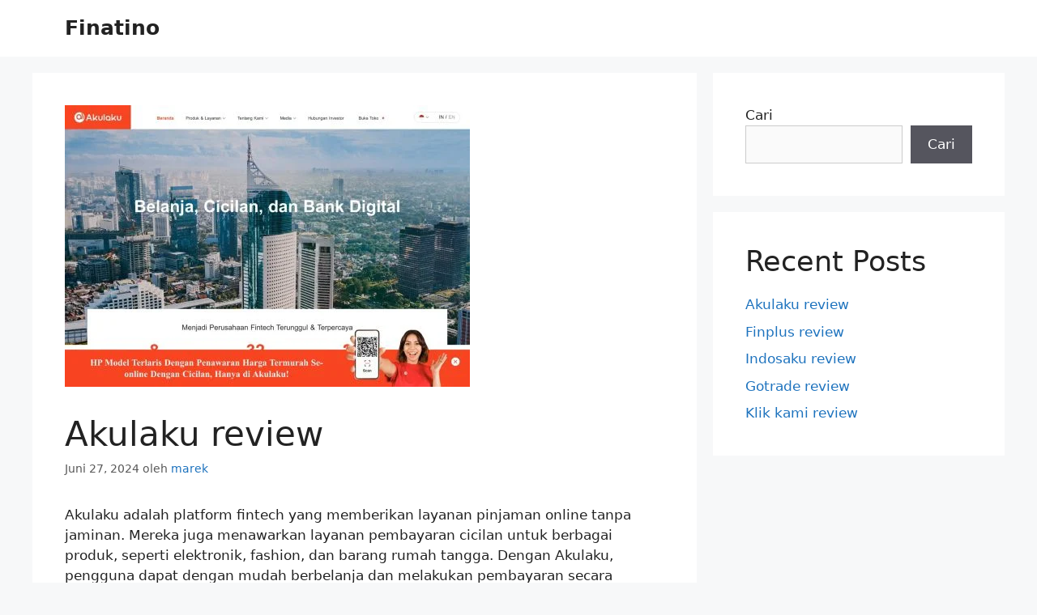

--- FILE ---
content_type: text/html; charset=UTF-8
request_url: https://finatino.com/id/akulaku-review/
body_size: 15009
content:
<!DOCTYPE html>
<html lang="id">
<head>
	<meta charset="UTF-8">
	<link rel="profile" href="https://gmpg.org/xfn/11">
	<script async src="https://pagead2.googlesyndication.com/pagead/js/adsbygoogle.js?client=ca-pub-2047336476021474"
     crossorigin="anonymous"></script>
	<meta name='robots' content='index, follow, max-image-preview:large, max-snippet:-1, max-video-preview:-1' />

	<!-- This site is optimized with the Yoast SEO plugin v22.9 - https://yoast.com/wordpress/plugins/seo/ -->
	<title>Akulaku review - pinjaman, call center, login</title>
	<link rel="canonical" href="https://finatino.com/id/akulaku-review/" />
	<meta property="og:locale" content="id_ID" />
	<meta property="og:type" content="article" />
	<meta property="og:title" content="Akulaku review - pinjaman, call center, login" />
	<meta property="og:description" content="Akulaku adalah platform fintech yang memberikan layanan pinjaman online tanpa jaminan. Mereka juga menawarkan layanan pembayaran cicilan untuk berbagai produk, seperti elektronik, fashion, dan barang rumah tangga. Dengan Akulaku, pengguna dapat dengan mudah berbelanja dan melakukan pembayaran secara fleksibel. Selain itu, Akulaku juga menyediakan berbagai promo menarik dan kemudahan dalam proses pengajuan pinjaman. Akulaku Akulaku ... Baca Selengkapnya" />
	<meta property="og:url" content="https://finatino.com/id/akulaku-review/" />
	<meta property="og:site_name" content="Finatino" />
	<meta property="article:published_time" content="2024-06-27T07:58:15+00:00" />
	<meta property="article:modified_time" content="2024-06-27T07:58:37+00:00" />
	<meta property="og:image" content="https://finatino.com/id/wp-content/uploads/sites/9/83.jpg" />
	<meta property="og:image:width" content="1" />
	<meta property="og:image:height" content="1" />
	<meta property="og:image:type" content="image/jpeg" />
	<meta name="author" content="marek" />
	<meta name="twitter:card" content="summary_large_image" />
	<meta name="twitter:label1" content="Ditulis oleh" />
	<meta name="twitter:data1" content="marek" />
	<meta name="twitter:label2" content="Estimasi waktu membaca" />
	<meta name="twitter:data2" content="4 menit" />
	<script type="application/ld+json" class="yoast-schema-graph">{"@context":"https://schema.org","@graph":[{"@type":"WebPage","@id":"https://finatino.com/id/akulaku-review/","url":"https://finatino.com/id/akulaku-review/","name":"Akulaku review - pinjaman, call center, login","isPartOf":{"@id":"https://finatino.com/id/#website"},"primaryImageOfPage":{"@id":"https://finatino.com/id/akulaku-review/#primaryimage"},"image":{"@id":"https://finatino.com/id/akulaku-review/#primaryimage"},"thumbnailUrl":"https://finatino.com/id/wp-content/uploads/sites/9/83.jpg","datePublished":"2024-06-27T07:58:15+00:00","dateModified":"2024-06-27T07:58:37+00:00","author":{"@id":"https://finatino.com/id/#/schema/person/771a9ed4d919ab0a7bf680643bef91ab"},"breadcrumb":{"@id":"https://finatino.com/id/akulaku-review/#breadcrumb"},"inLanguage":"id","potentialAction":[{"@type":"ReadAction","target":["https://finatino.com/id/akulaku-review/"]}]},{"@type":"ImageObject","inLanguage":"id","@id":"https://finatino.com/id/akulaku-review/#primaryimage","url":"https://finatino.com/id/wp-content/uploads/sites/9/83.jpg","contentUrl":"https://finatino.com/id/wp-content/uploads/sites/9/83.jpg"},{"@type":"BreadcrumbList","@id":"https://finatino.com/id/akulaku-review/#breadcrumb","itemListElement":[{"@type":"ListItem","position":1,"name":"Home","item":"https://finatino.com/id/"},{"@type":"ListItem","position":2,"name":"Akulaku review"}]},{"@type":"WebSite","@id":"https://finatino.com/id/#website","url":"https://finatino.com/id/","name":"Finatino","description":"","potentialAction":[{"@type":"SearchAction","target":{"@type":"EntryPoint","urlTemplate":"https://finatino.com/id/?s={search_term_string}"},"query-input":"required name=search_term_string"}],"inLanguage":"id"},{"@type":"Person","@id":"https://finatino.com/id/#/schema/person/771a9ed4d919ab0a7bf680643bef91ab","name":"marek","image":{"@type":"ImageObject","inLanguage":"id","@id":"https://finatino.com/id/#/schema/person/image/","url":"https://secure.gravatar.com/avatar/389482c5dfde82e962a7482fd69abacb?s=96&d=mm&r=g","contentUrl":"https://secure.gravatar.com/avatar/389482c5dfde82e962a7482fd69abacb?s=96&d=mm&r=g","caption":"marek"},"sameAs":["https://finatino.com"],"url":"https://finatino.com/id/author/marek/"}]}</script>
	<!-- / Yoast SEO plugin. -->


<link rel="alternate" type="application/rss+xml" title="Finatino &raquo; Feed" href="https://finatino.com/id/feed/" />
<link rel="alternate" type="application/rss+xml" title="Finatino &raquo; Umpan Komentar" href="https://finatino.com/id/comments/feed/" />
<link rel="alternate" type="application/rss+xml" title="Finatino &raquo; Akulaku review Umpan Komentar" href="https://finatino.com/id/akulaku-review/feed/" />
<script>
window._wpemojiSettings = {"baseUrl":"https:\/\/s.w.org\/images\/core\/emoji\/15.0.3\/72x72\/","ext":".png","svgUrl":"https:\/\/s.w.org\/images\/core\/emoji\/15.0.3\/svg\/","svgExt":".svg","source":{"concatemoji":"https:\/\/finatino.com\/id\/wp-includes\/js\/wp-emoji-release.min.js?ver=6.5.7"}};
/*! This file is auto-generated */
!function(i,n){var o,s,e;function c(e){try{var t={supportTests:e,timestamp:(new Date).valueOf()};sessionStorage.setItem(o,JSON.stringify(t))}catch(e){}}function p(e,t,n){e.clearRect(0,0,e.canvas.width,e.canvas.height),e.fillText(t,0,0);var t=new Uint32Array(e.getImageData(0,0,e.canvas.width,e.canvas.height).data),r=(e.clearRect(0,0,e.canvas.width,e.canvas.height),e.fillText(n,0,0),new Uint32Array(e.getImageData(0,0,e.canvas.width,e.canvas.height).data));return t.every(function(e,t){return e===r[t]})}function u(e,t,n){switch(t){case"flag":return n(e,"\ud83c\udff3\ufe0f\u200d\u26a7\ufe0f","\ud83c\udff3\ufe0f\u200b\u26a7\ufe0f")?!1:!n(e,"\ud83c\uddfa\ud83c\uddf3","\ud83c\uddfa\u200b\ud83c\uddf3")&&!n(e,"\ud83c\udff4\udb40\udc67\udb40\udc62\udb40\udc65\udb40\udc6e\udb40\udc67\udb40\udc7f","\ud83c\udff4\u200b\udb40\udc67\u200b\udb40\udc62\u200b\udb40\udc65\u200b\udb40\udc6e\u200b\udb40\udc67\u200b\udb40\udc7f");case"emoji":return!n(e,"\ud83d\udc26\u200d\u2b1b","\ud83d\udc26\u200b\u2b1b")}return!1}function f(e,t,n){var r="undefined"!=typeof WorkerGlobalScope&&self instanceof WorkerGlobalScope?new OffscreenCanvas(300,150):i.createElement("canvas"),a=r.getContext("2d",{willReadFrequently:!0}),o=(a.textBaseline="top",a.font="600 32px Arial",{});return e.forEach(function(e){o[e]=t(a,e,n)}),o}function t(e){var t=i.createElement("script");t.src=e,t.defer=!0,i.head.appendChild(t)}"undefined"!=typeof Promise&&(o="wpEmojiSettingsSupports",s=["flag","emoji"],n.supports={everything:!0,everythingExceptFlag:!0},e=new Promise(function(e){i.addEventListener("DOMContentLoaded",e,{once:!0})}),new Promise(function(t){var n=function(){try{var e=JSON.parse(sessionStorage.getItem(o));if("object"==typeof e&&"number"==typeof e.timestamp&&(new Date).valueOf()<e.timestamp+604800&&"object"==typeof e.supportTests)return e.supportTests}catch(e){}return null}();if(!n){if("undefined"!=typeof Worker&&"undefined"!=typeof OffscreenCanvas&&"undefined"!=typeof URL&&URL.createObjectURL&&"undefined"!=typeof Blob)try{var e="postMessage("+f.toString()+"("+[JSON.stringify(s),u.toString(),p.toString()].join(",")+"));",r=new Blob([e],{type:"text/javascript"}),a=new Worker(URL.createObjectURL(r),{name:"wpTestEmojiSupports"});return void(a.onmessage=function(e){c(n=e.data),a.terminate(),t(n)})}catch(e){}c(n=f(s,u,p))}t(n)}).then(function(e){for(var t in e)n.supports[t]=e[t],n.supports.everything=n.supports.everything&&n.supports[t],"flag"!==t&&(n.supports.everythingExceptFlag=n.supports.everythingExceptFlag&&n.supports[t]);n.supports.everythingExceptFlag=n.supports.everythingExceptFlag&&!n.supports.flag,n.DOMReady=!1,n.readyCallback=function(){n.DOMReady=!0}}).then(function(){return e}).then(function(){var e;n.supports.everything||(n.readyCallback(),(e=n.source||{}).concatemoji?t(e.concatemoji):e.wpemoji&&e.twemoji&&(t(e.twemoji),t(e.wpemoji)))}))}((window,document),window._wpemojiSettings);
</script>
<style id='wp-emoji-styles-inline-css'>

	img.wp-smiley, img.emoji {
		display: inline !important;
		border: none !important;
		box-shadow: none !important;
		height: 1em !important;
		width: 1em !important;
		margin: 0 0.07em !important;
		vertical-align: -0.1em !important;
		background: none !important;
		padding: 0 !important;
	}
</style>
<link rel='stylesheet' id='wp-block-library-css' href='https://finatino.com/id/wp-includes/css/dist/block-library/style.min.css?ver=6.5.7' media='all' />
<style id='classic-theme-styles-inline-css'>
/*! This file is auto-generated */
.wp-block-button__link{color:#fff;background-color:#32373c;border-radius:9999px;box-shadow:none;text-decoration:none;padding:calc(.667em + 2px) calc(1.333em + 2px);font-size:1.125em}.wp-block-file__button{background:#32373c;color:#fff;text-decoration:none}
</style>
<style id='global-styles-inline-css'>
body{--wp--preset--color--black: #000000;--wp--preset--color--cyan-bluish-gray: #abb8c3;--wp--preset--color--white: #ffffff;--wp--preset--color--pale-pink: #f78da7;--wp--preset--color--vivid-red: #cf2e2e;--wp--preset--color--luminous-vivid-orange: #ff6900;--wp--preset--color--luminous-vivid-amber: #fcb900;--wp--preset--color--light-green-cyan: #7bdcb5;--wp--preset--color--vivid-green-cyan: #00d084;--wp--preset--color--pale-cyan-blue: #8ed1fc;--wp--preset--color--vivid-cyan-blue: #0693e3;--wp--preset--color--vivid-purple: #9b51e0;--wp--preset--gradient--vivid-cyan-blue-to-vivid-purple: linear-gradient(135deg,rgba(6,147,227,1) 0%,rgb(155,81,224) 100%);--wp--preset--gradient--light-green-cyan-to-vivid-green-cyan: linear-gradient(135deg,rgb(122,220,180) 0%,rgb(0,208,130) 100%);--wp--preset--gradient--luminous-vivid-amber-to-luminous-vivid-orange: linear-gradient(135deg,rgba(252,185,0,1) 0%,rgba(255,105,0,1) 100%);--wp--preset--gradient--luminous-vivid-orange-to-vivid-red: linear-gradient(135deg,rgba(255,105,0,1) 0%,rgb(207,46,46) 100%);--wp--preset--gradient--very-light-gray-to-cyan-bluish-gray: linear-gradient(135deg,rgb(238,238,238) 0%,rgb(169,184,195) 100%);--wp--preset--gradient--cool-to-warm-spectrum: linear-gradient(135deg,rgb(74,234,220) 0%,rgb(151,120,209) 20%,rgb(207,42,186) 40%,rgb(238,44,130) 60%,rgb(251,105,98) 80%,rgb(254,248,76) 100%);--wp--preset--gradient--blush-light-purple: linear-gradient(135deg,rgb(255,206,236) 0%,rgb(152,150,240) 100%);--wp--preset--gradient--blush-bordeaux: linear-gradient(135deg,rgb(254,205,165) 0%,rgb(254,45,45) 50%,rgb(107,0,62) 100%);--wp--preset--gradient--luminous-dusk: linear-gradient(135deg,rgb(255,203,112) 0%,rgb(199,81,192) 50%,rgb(65,88,208) 100%);--wp--preset--gradient--pale-ocean: linear-gradient(135deg,rgb(255,245,203) 0%,rgb(182,227,212) 50%,rgb(51,167,181) 100%);--wp--preset--gradient--electric-grass: linear-gradient(135deg,rgb(202,248,128) 0%,rgb(113,206,126) 100%);--wp--preset--gradient--midnight: linear-gradient(135deg,rgb(2,3,129) 0%,rgb(40,116,252) 100%);--wp--preset--font-size--small: 13px;--wp--preset--font-size--medium: 20px;--wp--preset--font-size--large: 36px;--wp--preset--font-size--x-large: 42px;--wp--preset--spacing--20: 0.44rem;--wp--preset--spacing--30: 0.67rem;--wp--preset--spacing--40: 1rem;--wp--preset--spacing--50: 1.5rem;--wp--preset--spacing--60: 2.25rem;--wp--preset--spacing--70: 3.38rem;--wp--preset--spacing--80: 5.06rem;--wp--preset--shadow--natural: 6px 6px 9px rgba(0, 0, 0, 0.2);--wp--preset--shadow--deep: 12px 12px 50px rgba(0, 0, 0, 0.4);--wp--preset--shadow--sharp: 6px 6px 0px rgba(0, 0, 0, 0.2);--wp--preset--shadow--outlined: 6px 6px 0px -3px rgba(255, 255, 255, 1), 6px 6px rgba(0, 0, 0, 1);--wp--preset--shadow--crisp: 6px 6px 0px rgba(0, 0, 0, 1);}:where(.is-layout-flex){gap: 0.5em;}:where(.is-layout-grid){gap: 0.5em;}body .is-layout-flex{display: flex;}body .is-layout-flex{flex-wrap: wrap;align-items: center;}body .is-layout-flex > *{margin: 0;}body .is-layout-grid{display: grid;}body .is-layout-grid > *{margin: 0;}:where(.wp-block-columns.is-layout-flex){gap: 2em;}:where(.wp-block-columns.is-layout-grid){gap: 2em;}:where(.wp-block-post-template.is-layout-flex){gap: 1.25em;}:where(.wp-block-post-template.is-layout-grid){gap: 1.25em;}.has-black-color{color: var(--wp--preset--color--black) !important;}.has-cyan-bluish-gray-color{color: var(--wp--preset--color--cyan-bluish-gray) !important;}.has-white-color{color: var(--wp--preset--color--white) !important;}.has-pale-pink-color{color: var(--wp--preset--color--pale-pink) !important;}.has-vivid-red-color{color: var(--wp--preset--color--vivid-red) !important;}.has-luminous-vivid-orange-color{color: var(--wp--preset--color--luminous-vivid-orange) !important;}.has-luminous-vivid-amber-color{color: var(--wp--preset--color--luminous-vivid-amber) !important;}.has-light-green-cyan-color{color: var(--wp--preset--color--light-green-cyan) !important;}.has-vivid-green-cyan-color{color: var(--wp--preset--color--vivid-green-cyan) !important;}.has-pale-cyan-blue-color{color: var(--wp--preset--color--pale-cyan-blue) !important;}.has-vivid-cyan-blue-color{color: var(--wp--preset--color--vivid-cyan-blue) !important;}.has-vivid-purple-color{color: var(--wp--preset--color--vivid-purple) !important;}.has-black-background-color{background-color: var(--wp--preset--color--black) !important;}.has-cyan-bluish-gray-background-color{background-color: var(--wp--preset--color--cyan-bluish-gray) !important;}.has-white-background-color{background-color: var(--wp--preset--color--white) !important;}.has-pale-pink-background-color{background-color: var(--wp--preset--color--pale-pink) !important;}.has-vivid-red-background-color{background-color: var(--wp--preset--color--vivid-red) !important;}.has-luminous-vivid-orange-background-color{background-color: var(--wp--preset--color--luminous-vivid-orange) !important;}.has-luminous-vivid-amber-background-color{background-color: var(--wp--preset--color--luminous-vivid-amber) !important;}.has-light-green-cyan-background-color{background-color: var(--wp--preset--color--light-green-cyan) !important;}.has-vivid-green-cyan-background-color{background-color: var(--wp--preset--color--vivid-green-cyan) !important;}.has-pale-cyan-blue-background-color{background-color: var(--wp--preset--color--pale-cyan-blue) !important;}.has-vivid-cyan-blue-background-color{background-color: var(--wp--preset--color--vivid-cyan-blue) !important;}.has-vivid-purple-background-color{background-color: var(--wp--preset--color--vivid-purple) !important;}.has-black-border-color{border-color: var(--wp--preset--color--black) !important;}.has-cyan-bluish-gray-border-color{border-color: var(--wp--preset--color--cyan-bluish-gray) !important;}.has-white-border-color{border-color: var(--wp--preset--color--white) !important;}.has-pale-pink-border-color{border-color: var(--wp--preset--color--pale-pink) !important;}.has-vivid-red-border-color{border-color: var(--wp--preset--color--vivid-red) !important;}.has-luminous-vivid-orange-border-color{border-color: var(--wp--preset--color--luminous-vivid-orange) !important;}.has-luminous-vivid-amber-border-color{border-color: var(--wp--preset--color--luminous-vivid-amber) !important;}.has-light-green-cyan-border-color{border-color: var(--wp--preset--color--light-green-cyan) !important;}.has-vivid-green-cyan-border-color{border-color: var(--wp--preset--color--vivid-green-cyan) !important;}.has-pale-cyan-blue-border-color{border-color: var(--wp--preset--color--pale-cyan-blue) !important;}.has-vivid-cyan-blue-border-color{border-color: var(--wp--preset--color--vivid-cyan-blue) !important;}.has-vivid-purple-border-color{border-color: var(--wp--preset--color--vivid-purple) !important;}.has-vivid-cyan-blue-to-vivid-purple-gradient-background{background: var(--wp--preset--gradient--vivid-cyan-blue-to-vivid-purple) !important;}.has-light-green-cyan-to-vivid-green-cyan-gradient-background{background: var(--wp--preset--gradient--light-green-cyan-to-vivid-green-cyan) !important;}.has-luminous-vivid-amber-to-luminous-vivid-orange-gradient-background{background: var(--wp--preset--gradient--luminous-vivid-amber-to-luminous-vivid-orange) !important;}.has-luminous-vivid-orange-to-vivid-red-gradient-background{background: var(--wp--preset--gradient--luminous-vivid-orange-to-vivid-red) !important;}.has-very-light-gray-to-cyan-bluish-gray-gradient-background{background: var(--wp--preset--gradient--very-light-gray-to-cyan-bluish-gray) !important;}.has-cool-to-warm-spectrum-gradient-background{background: var(--wp--preset--gradient--cool-to-warm-spectrum) !important;}.has-blush-light-purple-gradient-background{background: var(--wp--preset--gradient--blush-light-purple) !important;}.has-blush-bordeaux-gradient-background{background: var(--wp--preset--gradient--blush-bordeaux) !important;}.has-luminous-dusk-gradient-background{background: var(--wp--preset--gradient--luminous-dusk) !important;}.has-pale-ocean-gradient-background{background: var(--wp--preset--gradient--pale-ocean) !important;}.has-electric-grass-gradient-background{background: var(--wp--preset--gradient--electric-grass) !important;}.has-midnight-gradient-background{background: var(--wp--preset--gradient--midnight) !important;}.has-small-font-size{font-size: var(--wp--preset--font-size--small) !important;}.has-medium-font-size{font-size: var(--wp--preset--font-size--medium) !important;}.has-large-font-size{font-size: var(--wp--preset--font-size--large) !important;}.has-x-large-font-size{font-size: var(--wp--preset--font-size--x-large) !important;}
.wp-block-navigation a:where(:not(.wp-element-button)){color: inherit;}
:where(.wp-block-post-template.is-layout-flex){gap: 1.25em;}:where(.wp-block-post-template.is-layout-grid){gap: 1.25em;}
:where(.wp-block-columns.is-layout-flex){gap: 2em;}:where(.wp-block-columns.is-layout-grid){gap: 2em;}
.wp-block-pullquote{font-size: 1.5em;line-height: 1.6;}
</style>
<link rel='stylesheet' id='generate-comments-css' href='https://finatino.com/id/wp-content/themes/generatepress/assets/css/components/comments.min.css?ver=3.0.4' media='all' />
<link rel='stylesheet' id='generate-style-css' href='https://finatino.com/id/wp-content/themes/generatepress/assets/css/main.min.css?ver=3.0.4' media='all' />
<style id='generate-style-inline-css'>
body{background-color:#f7f8f9;color:#222222;}a{color:#1e73be;}a:hover, a:focus, a:active{color:#000000;}.wp-block-group__inner-container{max-width:1200px;margin-left:auto;margin-right:auto;}body, button, input, select, textarea{font-family:-apple-system, system-ui, BlinkMacSystemFont, "Segoe UI", Helvetica, Arial, sans-serif, "Apple Color Emoji", "Segoe UI Emoji", "Segoe UI Symbol";}body{line-height:1.5;}.entry-content > [class*="wp-block-"]:not(:last-child){margin-bottom:1.5em;}.main-navigation .main-nav ul ul li a{font-size:14px;}.sidebar .widget, .footer-widgets .widget{font-size:17px;}@media (max-width:768px){h1{font-size:31px;}h2{font-size:27px;}h3{font-size:24px;}h4{font-size:22px;}h5{font-size:19px;}}.top-bar{background-color:#636363;color:#ffffff;}.top-bar a{color:#ffffff;}.top-bar a:hover{color:#303030;}.site-header{background-color:#ffffff;}.main-title a,.main-title a:hover{color:#222222;}.site-description{color:#757575;}.mobile-menu-control-wrapper .menu-toggle,.mobile-menu-control-wrapper .menu-toggle:hover,.mobile-menu-control-wrapper .menu-toggle:focus,.has-inline-mobile-toggle #site-navigation.toggled{background-color:rgba(0, 0, 0, 0.02);}.main-navigation,.main-navigation ul ul{background-color:#ffffff;}.main-navigation .main-nav ul li a,.menu-toggle, .main-navigation .menu-bar-items{color:#515151;}.main-navigation .main-nav ul li:hover > a,.main-navigation .main-nav ul li:focus > a, .main-navigation .main-nav ul li.sfHover > a, .main-navigation .menu-bar-item:hover > a, .main-navigation .menu-bar-item.sfHover > a{color:#7a8896;background-color:#ffffff;}button.menu-toggle:hover,button.menu-toggle:focus{color:#515151;}.main-navigation .main-nav ul li[class*="current-menu-"] > a{color:#7a8896;background-color:#ffffff;}.main-navigation .main-nav ul li[class*="current-menu-"] > a:hover,.main-navigation .main-nav ul li[class*="current-menu-"].sfHover > a{color:#7a8896;background-color:#ffffff;}.navigation-search input[type="search"],.navigation-search input[type="search"]:active, .navigation-search input[type="search"]:focus, .main-navigation .main-nav ul li.search-item.active > a, .main-navigation .menu-bar-items .search-item.active > a{color:#7a8896;background-color:#ffffff;}.main-navigation ul ul{background-color:#eaeaea;}.main-navigation .main-nav ul ul li a{color:#515151;}.main-navigation .main-nav ul ul li:hover > a,.main-navigation .main-nav ul ul li:focus > a,.main-navigation .main-nav ul ul li.sfHover > a{color:#7a8896;background-color:#eaeaea;}.main-navigation .main-nav ul ul li[class*="current-menu-"] > a{color:#7a8896;background-color:#eaeaea;}.main-navigation .main-nav ul ul li[class*="current-menu-"] > a:hover,.main-navigation .main-nav ul ul li[class*="current-menu-"].sfHover > a{color:#7a8896;background-color:#eaeaea;}.separate-containers .inside-article, .separate-containers .comments-area, .separate-containers .page-header, .one-container .container, .separate-containers .paging-navigation, .inside-page-header{background-color:#ffffff;}.entry-title a{color:#222222;}.entry-title a:hover{color:#55555e;}.entry-meta{color:#595959;}.sidebar .widget{background-color:#ffffff;}.footer-widgets{background-color:#ffffff;}.footer-widgets .widget-title{color:#000000;}.site-info{color:#ffffff;background-color:#55555e;}.site-info a{color:#ffffff;}.site-info a:hover{color:#d3d3d3;}.footer-bar .widget_nav_menu .current-menu-item a{color:#d3d3d3;}input[type="text"],input[type="email"],input[type="url"],input[type="password"],input[type="search"],input[type="tel"],input[type="number"],textarea,select{color:#666666;background-color:#fafafa;border-color:#cccccc;}input[type="text"]:focus,input[type="email"]:focus,input[type="url"]:focus,input[type="password"]:focus,input[type="search"]:focus,input[type="tel"]:focus,input[type="number"]:focus,textarea:focus,select:focus{color:#666666;background-color:#ffffff;border-color:#bfbfbf;}button,html input[type="button"],input[type="reset"],input[type="submit"],a.button,a.wp-block-button__link:not(.has-background){color:#ffffff;background-color:#55555e;}button:hover,html input[type="button"]:hover,input[type="reset"]:hover,input[type="submit"]:hover,a.button:hover,button:focus,html input[type="button"]:focus,input[type="reset"]:focus,input[type="submit"]:focus,a.button:focus,a.wp-block-button__link:not(.has-background):active,a.wp-block-button__link:not(.has-background):focus,a.wp-block-button__link:not(.has-background):hover{color:#ffffff;background-color:#3f4047;}a.generate-back-to-top{background-color:rgba( 0,0,0,0.4 );color:#ffffff;}a.generate-back-to-top:hover,a.generate-back-to-top:focus{background-color:rgba( 0,0,0,0.6 );color:#ffffff;}@media (max-width:768px){.main-navigation .menu-bar-item:hover > a, .main-navigation .menu-bar-item.sfHover > a{background:none;color:#515151;}}.nav-below-header .main-navigation .inside-navigation.grid-container, .nav-above-header .main-navigation .inside-navigation.grid-container{padding:0px 20px 0px 20px;}.site-main .wp-block-group__inner-container{padding:40px;}.separate-containers .paging-navigation{padding-top:20px;padding-bottom:20px;}.entry-content .alignwide, body:not(.no-sidebar) .entry-content .alignfull{margin-left:-40px;width:calc(100% + 80px);max-width:calc(100% + 80px);}.rtl .menu-item-has-children .dropdown-menu-toggle{padding-left:20px;}.rtl .main-navigation .main-nav ul li.menu-item-has-children > a{padding-right:20px;}@media (max-width:768px){.separate-containers .inside-article, .separate-containers .comments-area, .separate-containers .page-header, .separate-containers .paging-navigation, .one-container .site-content, .inside-page-header{padding:30px;}.site-main .wp-block-group__inner-container{padding:30px;}.inside-top-bar{padding-right:30px;padding-left:30px;}.inside-header{padding-right:30px;padding-left:30px;}.widget-area .widget{padding-top:30px;padding-right:30px;padding-bottom:30px;padding-left:30px;}.footer-widgets-container{padding-top:30px;padding-right:30px;padding-bottom:30px;padding-left:30px;}.inside-site-info{padding-right:30px;padding-left:30px;}.entry-content .alignwide, body:not(.no-sidebar) .entry-content .alignfull{margin-left:-30px;width:calc(100% + 60px);max-width:calc(100% + 60px);}.one-container .site-main .paging-navigation{margin-bottom:20px;}}/* End cached CSS */.is-right-sidebar{width:30%;}.is-left-sidebar{width:30%;}.site-content .content-area{width:70%;}@media (max-width:768px){.main-navigation .menu-toggle,.sidebar-nav-mobile:not(#sticky-placeholder){display:block;}.main-navigation ul,.gen-sidebar-nav,.main-navigation:not(.slideout-navigation):not(.toggled) .main-nav > ul,.has-inline-mobile-toggle #site-navigation .inside-navigation > *:not(.navigation-search):not(.main-nav){display:none;}.nav-align-right .inside-navigation,.nav-align-center .inside-navigation{justify-content:space-between;}.has-inline-mobile-toggle .mobile-menu-control-wrapper{display:flex;flex-wrap:wrap;}.has-inline-mobile-toggle .inside-header{flex-direction:row;text-align:left;flex-wrap:wrap;}.has-inline-mobile-toggle .header-widget,.has-inline-mobile-toggle #site-navigation{flex-basis:100%;}.nav-float-left .has-inline-mobile-toggle #site-navigation{order:10;}}
</style>
<link rel="https://api.w.org/" href="https://finatino.com/id/wp-json/" /><link rel="alternate" type="application/json" href="https://finatino.com/id/wp-json/wp/v2/posts/83" /><link rel="EditURI" type="application/rsd+xml" title="RSD" href="https://finatino.com/id/xmlrpc.php?rsd" />
<meta name="generator" content="WordPress 6.5.7" />
<link rel='shortlink' href='https://finatino.com/id/?p=83' />
<link rel="alternate" type="application/json+oembed" href="https://finatino.com/id/wp-json/oembed/1.0/embed?url=https%3A%2F%2Ffinatino.com%2Fid%2Fakulaku-review%2F" />
<link rel="alternate" type="text/xml+oembed" href="https://finatino.com/id/wp-json/oembed/1.0/embed?url=https%3A%2F%2Ffinatino.com%2Fid%2Fakulaku-review%2F&#038;format=xml" />
<link rel="pingback" href="https://finatino.com/id/xmlrpc.php">
<meta name="viewport" content="width=device-width, initial-scale=1"></head>

<body class="post-template-default single single-post postid-83 single-format-standard wp-embed-responsive right-sidebar nav-float-right separate-containers header-aligned-left dropdown-hover featured-image-active" itemtype="https://schema.org/Blog" itemscope>
	<a class="screen-reader-text skip-link" href="#content" title="Langsung ke isi">Langsung ke isi</a>		<header id="masthead" class="site-header has-inline-mobile-toggle" itemtype="https://schema.org/WPHeader" itemscope>
			<div class="inside-header grid-container">
				<div class="site-branding">
						<p class="main-title" itemprop="headline">
					<a href="https://finatino.com/id/" rel="home">
						Finatino
					</a>
				</p>
						
					</div>	<nav id="mobile-menu-control-wrapper" class="main-navigation mobile-menu-control-wrapper">
				<button class="menu-toggle" aria-controls="primary-menu" aria-expanded="false" data-nav="site-navigation">
			<span class="gp-icon icon-menu-bars"><svg viewBox="0 0 512 512" aria-hidden="true" role="img" version="1.1" xmlns="http://www.w3.org/2000/svg" xmlns:xlink="http://www.w3.org/1999/xlink" width="1em" height="1em">
						<path d="M0 96c0-13.255 10.745-24 24-24h464c13.255 0 24 10.745 24 24s-10.745 24-24 24H24c-13.255 0-24-10.745-24-24zm0 160c0-13.255 10.745-24 24-24h464c13.255 0 24 10.745 24 24s-10.745 24-24 24H24c-13.255 0-24-10.745-24-24zm0 160c0-13.255 10.745-24 24-24h464c13.255 0 24 10.745 24 24s-10.745 24-24 24H24c-13.255 0-24-10.745-24-24z" />
					</svg><svg viewBox="0 0 512 512" aria-hidden="true" role="img" version="1.1" xmlns="http://www.w3.org/2000/svg" xmlns:xlink="http://www.w3.org/1999/xlink" width="1em" height="1em">
						<path d="M71.029 71.029c9.373-9.372 24.569-9.372 33.942 0L256 222.059l151.029-151.03c9.373-9.372 24.569-9.372 33.942 0 9.372 9.373 9.372 24.569 0 33.942L289.941 256l151.03 151.029c9.372 9.373 9.372 24.569 0 33.942-9.373 9.372-24.569 9.372-33.942 0L256 289.941l-151.029 151.03c-9.373 9.372-24.569 9.372-33.942 0-9.372-9.373-9.372-24.569 0-33.942L222.059 256 71.029 104.971c-9.372-9.373-9.372-24.569 0-33.942z" />
					</svg></span><span class="screen-reader-text">Menu</span>		</button>
	</nav>
			<nav id="site-navigation" class="main-navigation sub-menu-right" itemtype="https://schema.org/SiteNavigationElement" itemscope>
			<div class="inside-navigation grid-container">
								<button class="menu-toggle" aria-controls="primary-menu" aria-expanded="false">
					<span class="gp-icon icon-menu-bars"><svg viewBox="0 0 512 512" aria-hidden="true" role="img" version="1.1" xmlns="http://www.w3.org/2000/svg" xmlns:xlink="http://www.w3.org/1999/xlink" width="1em" height="1em">
						<path d="M0 96c0-13.255 10.745-24 24-24h464c13.255 0 24 10.745 24 24s-10.745 24-24 24H24c-13.255 0-24-10.745-24-24zm0 160c0-13.255 10.745-24 24-24h464c13.255 0 24 10.745 24 24s-10.745 24-24 24H24c-13.255 0-24-10.745-24-24zm0 160c0-13.255 10.745-24 24-24h464c13.255 0 24 10.745 24 24s-10.745 24-24 24H24c-13.255 0-24-10.745-24-24z" />
					</svg><svg viewBox="0 0 512 512" aria-hidden="true" role="img" version="1.1" xmlns="http://www.w3.org/2000/svg" xmlns:xlink="http://www.w3.org/1999/xlink" width="1em" height="1em">
						<path d="M71.029 71.029c9.373-9.372 24.569-9.372 33.942 0L256 222.059l151.029-151.03c9.373-9.372 24.569-9.372 33.942 0 9.372 9.373 9.372 24.569 0 33.942L289.941 256l151.03 151.029c9.372 9.373 9.372 24.569 0 33.942-9.373 9.372-24.569 9.372-33.942 0L256 289.941l-151.029 151.03c-9.373 9.372-24.569 9.372-33.942 0-9.372-9.373-9.372-24.569 0-33.942L222.059 256 71.029 104.971c-9.372-9.373-9.372-24.569 0-33.942z" />
					</svg></span><span class="mobile-menu">Menu</span>				</button>
						<div id="primary-menu" class="main-nav">
			<ul class="menu sf-menu">
							</ul>
		</div>
					</div>
		</nav>
					</div>
		</header>
		
	<div id="page" class="site grid-container container hfeed">
				<div id="content" class="site-content">
			
	<div id="primary" class="content-area">
		<main id="main" class="site-main">
			
<article id="post-83" class="post-83 post type-post status-publish format-standard has-post-thumbnail hentry category-ulasan-produk" itemtype="https://schema.org/CreativeWork" itemscope>
	<div class="inside-article">
				<div class="featured-image page-header-image-single grid-container grid-parent">
			<img src="https://finatino.com/id/wp-content/uploads/sites/9/83.jpg" class="attachment-full size-full wp-post-image" alt="" itemprop="image" decoding="async" />		</div>
					<header class="entry-header">
				<h1 class="entry-title" itemprop="headline">Akulaku review</h1>		<div class="entry-meta">
			<span class="posted-on"><time class="entry-date published" datetime="2024-06-27T07:58:15+00:00" itemprop="datePublished">Juni 27, 2024</time></span> <span class="byline">oleh <span class="author vcard" itemprop="author" itemtype="https://schema.org/Person" itemscope><a class="url fn n" href="https://finatino.com/id/author/marek/" title="Lihat semua tulisan oleh marek" rel="author" itemprop="url"><span class="author-name" itemprop="name">marek</span></a></span></span> 		</div>
					</header>
			
		<div class="entry-content" itemprop="text">
			Akulaku adalah platform fintech yang memberikan layanan pinjaman online tanpa jaminan. Mereka juga menawarkan layanan pembayaran cicilan untuk berbagai produk, seperti elektronik, fashion, dan barang rumah tangga. Dengan Akulaku, pengguna dapat dengan mudah berbelanja dan melakukan pembayaran secara fleksibel. Selain itu, Akulaku juga menyediakan berbagai promo menarik dan kemudahan dalam proses pengajuan pinjaman.<span id="more-83"></span>
                     <h2>Akulaku</h2><p>Akulaku adalah platform finansial digital yang memungkinkan pengguna untuk berbelanja online secara fleksibel dan mudah. Dengan layanan cicilan tanpa kartu kredit, Akulaku memungkinkan pengguna untuk membeli barang-barang dengan pembayaran yang terjangkau. Selain itu, Akulaku juga menawarkan layanan pinjaman tunai yang dapat membantu pengguna dalam kebutuhan finansial sehari-hari. Dengan berbagai fitur yang inovatif dan kemudahan penggunaan, Akulaku menjadi pilihan yang populer di kalangan masyarakat Indonesia. </p>
                      <h2>Akulaku apakah aman?</h2><p>Akulaku adalah platform finansial yang aman untuk digunakan. Mereka memiliki sistem keamanan yang kuat untuk melindungi data pribadi pengguna dan transaksi keuangan. Selain itu, Akulaku juga bekerja sama dengan lembaga keuangan terpercaya untuk memberikan layanan yang aman dan terjamin. Jadi, dapat dikatakan bahwa Akulaku aman untuk digunakan dalam bertransaksi secara online. </p><h2>Akulaku Surabaya-Indonesia</h2><p>Akulaku adalah perusahaan fintech yang berbasis di Surabaya, Indonesia. Mereka menawarkan layanan pinjaman online yang mudah dan cepat, serta layanan pembayaran yang aman dan nyaman. Dengan teknologi canggih, Akulaku memungkinkan pengguna untuk berbelanja secara online tanpa perlu khawatir tentang masalah keuangan. Selain itu, Akulaku juga menawarkan berbagai produk finansial lainnya, seperti investasi dan asuransi. Dengan reputasi yang solid dan layanan yang handal, Akulaku telah menjadi salah satu perusahaan fintech terkemuka di Indonesia.</p><p><iframe  width="900" height="506" src="https://www.youtube.com/embed/Tabww5iB988?rel=0&#038;controls=0&#038;showinfo=0" frameborder="0" allow="accelerometer; autoplay; clipboard-write; encrypted-media; gyroscope; picture-in-picture; web-share" allowfullscreen></iframe></p><h2>Kontak</h2><p><strong>Akulaku Surabaya-Indonesia</strong> <span class="street-address">Jl. Raya Kendangsari No.7</span>, <span class="extended-address">Kendangsari, Kec. Tenggilis Mejoyo</span>, <span class="locality">Surabaya</span>, <span class="region">Jawa Timur</span> <span class="postal-code">60292</span>, <span class="country-name">Indonesia</span><br><em>+62 821-3859-0951</em><br><ul><li>Senin: Buka 24 jam</li><li>Selasa: Buka 24 jam</li><li>Rabu: Buka 24 jam</li><li>Kamis: Buka 24 jam</li><li>Jumat: Buka 24 jam</li><li>Sabtu: Buka 24 jam</li><li>Minggu: Buka 24 jam</li></ul></p>
                    <h2>Kelebihan</h2><p><ul><li>✅1. Akulaku menyediakan layanan kredit tanpa kartu kredit, memudahkan pengguna untuk berbelanja secara online tanpa perlu khawatir tentang pembayaran seketika.</li><li>✅2. Pengguna dapat menikmati promo dan diskon eksklusif yang hanya tersedia di Akulaku, sehingga dapat berbelanja dengan harga lebih terjangkau.</li><li>✅3. Proses pengajuan kredit di Akulaku sangat cepat dan mudah, memungkinkan pengguna untuk mendapatkan persetujuan dalam waktu singkat.</li><li>✅4. Akulaku memberikan jaminan keamanan dan perlindungan data pribadi pengguna, sehingga pengguna dapat berbelanja dengan nyaman tanpa perlu khawatir tentang kebocoran informasi.</li><li>✅5. Selain itu, Akulaku juga menyediakan berbagai metode pembayaran yang fleksibel, sehingga pengguna dapat memilih cara pembayaran yang paling sesuai dengan kebutuhan mereka.</li></ul> </p>
                    <h2>Kekurangan</h2><p><ul><li>❌ Akulaku memiliki tingkat bunga yang tinggi</li><li>❌ Proses verifikasi yang rumit dan memakan waktu</li><li>❌ Terbatasnya pilihan produk yang tersedia</li><li>❌ Layanan pelanggan yang lambat dalam menanggapi keluhan</li><li>❌ Seringkali terjadi masalah teknis pada aplikasi Akulaku</li></ul> </p><h2>Pengalaman</h2><p>

<blockquote class="wp-block-quote is-layout-flow wp-block-quote-is-layout-flow">
<p>Alamat fiktif. Hati². Penipu. Semoga pengelola hidup sengsara seumurhidupnya! Uang yang kalian ambil akan menjadi malapetaka untuk kalian. Uang tidak akan bermanfaat, sampai tua hidup kalian akan susah! Menderita sampai kalian mati dan matipun kalian akan susah.  Aku laku palsu! Kalian sudah menipu anak yatim!</p>
<cite>Kilimanjaro Aqil</cite></blockquote>



<blockquote class="wp-block-quote is-layout-flow wp-block-quote-is-layout-flow">
<p>Ini jelas penipuan ya , hati hati jika ada yg mengatasnamakan akulaku , untuk kantor resmi di jakarta di karet tengsin , tanah abang , tidak ada cabang yg lain, dan call center nya 1500920 tidak menggunakan wa atau no hp jika akulaku resmi apapun itu , jika kendala pemesanan hub aja call resmi atau live chat di app. Jangan mau tertipu ,</p>
<cite>deni Azizah</cite></blockquote>



<blockquote class="wp-block-quote is-layout-flow wp-block-quote-is-layout-flow">
<p>Sudah keliling Surabaya setiap alamat akulaku yg ada di Surabaya ternyata fake semua, alias palsu, saya beli hp baru di akulaku ternyata yg datang hp bekas, ketika saya minta pengembalian barang ternyata pihak akulaku dan seller sama saja, berbelit-belit dan infonya tidak bisa dikembalikan, ini sangat merugikan konsumen, karena saya kecewa maka tidak saya bayar cicilannya, dan sampai sekarang sudah 1 tahun lebih, sekarang dilimpahkan ke agen penagihan di Jl. Tunjungan 53 G Surabaya, saya menghimbau kepada seluruh pengguna pinjaman online supaya dapat berhati-hati dengan pelayanan yang dapat merugikan konsumen. Semoga tidak ada lagi konsumen yang dirugikan seperti saya.</p>
<cite>Bahtera Agung Bagyo Deputra</cite></blockquote>



<blockquote class="wp-block-quote is-layout-flow wp-block-quote-is-layout-flow">
<p>Kena tipu 800rb di datangin orang dari NTT ngaku nya dari akulaku, skrg hilang orangnya, kantor nya bilang di graha pena PT. TIN sekarang dapat kabar akulaku paylater di stop OJK, betul kah?</p>
<cite>ananda Putririzky</cite></blockquote>



<blockquote class="wp-block-quote is-layout-flow wp-block-quote-is-layout-flow">
<p>PENIPU !!!!!
HATI-HATI JANGAN PERCAYA
AKUN AKULAKU TIDAK PUNYA WA.
AKUN RESMI ADA DI LIVE CHAT APLIKASI AKULAKU.
SAYA JADI KORBAN NYA.
TERIMA KASIH</p>
<cite>ida Kedungturi</cite></blockquote>


                     <h2>FAQ</h2><p><div class="schema-faq wp-block-yoast-faq-block">
<div class="schema-faq-section" id="faq-question-1674738856694"><strong class="schema-faq-question"> Apa itu Akulaku?
</strong> <p class="schema-faq-answer"> Akulaku adalah platform e-commerce yang menawarkan layanan kredit belanja online.</p> </div>

<div class="schema-faq-section" id="faq-question-1674738856694"><strong class="schema-faq-question"> Bagaimana cara menggunakan layanan Akulaku?
</strong> <p class="schema-faq-answer"> Pengguna dapat mengunduh aplikasi Akulaku, membuat akun, dan mulai berbelanja dengan menggunakan fitur kredit yang disediakan.</p> </div>

<div class="schema-faq-section" id="faq-question-1674738856694"><strong class="schema-faq-question"> Apakah Akulaku aman digunakan?
</strong> <p class="schema-faq-answer"> Akulaku telah mengimplementasikan berbagai langkah keamanan untuk melindungi data pengguna dan transaksi online.</p> </div>

<div class="schema-faq-section" id="faq-question-1674738856694"><strong class="schema-faq-question"> Apa kelebihan menggunakan Akulaku?
</strong> <p class="schema-faq-answer"> Salah satu kelebihan Akulaku adalah kemudahan dalam berbelanja online tanpa perlu membayar secara langsung.</p> </div>

<div class="schema-faq-section" id="faq-question-1674738856694"><strong class="schema-faq-question"> Bagaimana cara menghubungi layanan pelanggan Akulaku?
</strong> <p class="schema-faq-answer"> Pengguna dapat menghubungi layanan pelanggan Akulaku melalui fitur live chat di aplikasi atau melalui email dan telepon yang tertera di situs web resmi mereka.</p> </div>
</div> </p>		</div>

				<footer class="entry-meta">
			<span class="cat-links"><span class="gp-icon icon-categories"><svg viewBox="0 0 512 512" aria-hidden="true" role="img" version="1.1" xmlns="http://www.w3.org/2000/svg" xmlns:xlink="http://www.w3.org/1999/xlink" width="1em" height="1em">
						<path d="M0 112c0-26.51 21.49-48 48-48h110.014a48 48 0 0 1 43.592 27.907l12.349 26.791A16 16 0 0 0 228.486 128H464c26.51 0 48 21.49 48 48v224c0 26.51-21.49 48-48 48H48c-26.51 0-48-21.49-48-48V112z" fill-rule="nonzero"/>
					</svg></span><span class="screen-reader-text">Kategori </span><a href="https://finatino.com/id/category/ulasan-produk/" rel="category tag">Ulasan Produk</a></span> 		<nav id="nav-below" class="post-navigation">
			<span class="screen-reader-text">Navigasi Tulisan</span>

			<div class="nav-previous"><span class="gp-icon icon-arrow-left"><svg viewBox="0 0 192 512" xmlns="http://www.w3.org/2000/svg" fill-rule="evenodd" clip-rule="evenodd" stroke-linejoin="round" stroke-miterlimit="1.414">
						<path d="M178.425 138.212c0 2.265-1.133 4.813-2.832 6.512L64.276 256.001l111.317 111.277c1.7 1.7 2.832 4.247 2.832 6.513 0 2.265-1.133 4.813-2.832 6.512L161.43 394.46c-1.7 1.7-4.249 2.832-6.514 2.832-2.266 0-4.816-1.133-6.515-2.832L16.407 262.514c-1.699-1.7-2.832-4.248-2.832-6.513 0-2.265 1.133-4.813 2.832-6.512l131.994-131.947c1.7-1.699 4.249-2.831 6.515-2.831 2.265 0 4.815 1.132 6.514 2.831l14.163 14.157c1.7 1.7 2.832 3.965 2.832 6.513z" fill-rule="nonzero"/>
					</svg></span><span class="prev" title="Sebelumnya"><a href="https://finatino.com/id/finplus-review/" rel="prev">Finplus review</a></span></div>		</nav>
				</footer>
			</div>
</article>

			<div class="comments-area">
				<div id="comments">

		<div id="respond" class="comment-respond">
		<h3 id="reply-title" class="comment-reply-title">Tinggalkan komentar <small><a rel="nofollow" id="cancel-comment-reply-link" href="/id/akulaku-review/#respond" style="display:none;">Batalkan balasan</a></small></h3><form action="https://finatino.com/id/wp-comments-post.php" method="post" id="commentform" class="comment-form" novalidate><p class="comment-form-comment"><label for="comment" class="screen-reader-text">Komentar</label><textarea id="comment" name="comment" cols="45" rows="8" aria-required="true" required></textarea></p><label for="author" class="screen-reader-text">Nama</label><input placeholder="Nama *" id="author" name="author" type="text" value="" size="30" />
<label for="email" class="screen-reader-text">Surel</label><input placeholder="Surel *" id="email" name="email" type="email" value="" size="30" />
<label for="url" class="screen-reader-text">Situs web</label><input placeholder="Situs web" id="url" name="url" type="url" value="" size="30" />
<p class="comment-form-cookies-consent"><input id="wp-comment-cookies-consent" name="wp-comment-cookies-consent" type="checkbox" value="yes" /> <label for="wp-comment-cookies-consent">Simpan nama, email, dan situs web saya pada peramban ini untuk komentar saya berikutnya.</label></p>
<p class="form-submit"><input name="submit" type="submit" id="submit" class="submit" value="Kirim Komentar" /> <input type='hidden' name='comment_post_ID' value='83' id='comment_post_ID' />
<input type='hidden' name='comment_parent' id='comment_parent' value='0' />
</p></form>	</div><!-- #respond -->
	
</div><!-- #comments -->
			</div>

					</main>
	</div>

	<div id="right-sidebar" class="widget-area sidebar is-right-sidebar" itemtype="https://schema.org/WPSideBar" itemscope>
	<div class="inside-right-sidebar">
		<aside id="block-2" class="widget inner-padding widget_block widget_search"><form role="search" method="get" action="https://finatino.com/id/" class="wp-block-search__button-outside wp-block-search__text-button wp-block-search"    ><label class="wp-block-search__label" for="wp-block-search__input-1" >Cari</label><div class="wp-block-search__inside-wrapper " ><input class="wp-block-search__input" id="wp-block-search__input-1" placeholder="" value="" type="search" name="s" required /><button aria-label="Cari" class="wp-block-search__button wp-element-button" type="submit" >Cari</button></div></form></aside><aside id="block-3" class="widget inner-padding widget_block">
<div class="wp-block-group"><div class="wp-block-group__inner-container is-layout-flow wp-block-group-is-layout-flow">
<h2 class="wp-block-heading">Recent Posts</h2>


<ul class="wp-block-latest-posts__list wp-block-latest-posts"><li><a class="wp-block-latest-posts__post-title" href="https://finatino.com/id/akulaku-review/">Akulaku review</a></li>
<li><a class="wp-block-latest-posts__post-title" href="https://finatino.com/id/finplus-review/">Finplus review</a></li>
<li><a class="wp-block-latest-posts__post-title" href="https://finatino.com/id/indosaku-review/">Indosaku review</a></li>
<li><a class="wp-block-latest-posts__post-title" href="https://finatino.com/id/gotrade-review/">Gotrade review</a></li>
<li><a class="wp-block-latest-posts__post-title" href="https://finatino.com/id/klik-kami-review/">Klik kami review</a></li>
</ul></div></div>
</aside>	</div>
</div>

	</div>
</div>


<div class="site-footer">
			<footer class="site-info" itemtype="https://schema.org/WPFooter" itemscope>
			<div class="inside-site-info grid-container">
								<div class="copyright-bar">
					<span class="copyright">&copy; 2025 Finatino</span> &bull; Dibangun dengan <a href="https://generatepress.com" itemprop="url">GeneratePress</a>				</div>
			</div>
		</footer>
		</div>

<!--[if lte IE 11]>
<script src="https://finatino.com/id/wp-content/themes/generatepress/assets/js/classList.min.js?ver=3.0.4" id="generate-classlist-js"></script>
<![endif]-->
<script id="generate-main-js-extra">
var generatepressMenu = {"toggleOpenedSubMenus":"1","openSubMenuLabel":"Buka Submenu","closeSubMenuLabel":"Tutup submenu"};
</script>
<script src="https://finatino.com/id/wp-content/themes/generatepress/assets/js/main.min.js?ver=3.0.4" id="generate-main-js"></script>
<script src="https://finatino.com/id/wp-includes/js/comment-reply.min.js?ver=6.5.7" id="comment-reply-js" async data-wp-strategy="async"></script>

</body>
</html>


--- FILE ---
content_type: text/html; charset=utf-8
request_url: https://www.google.com/recaptcha/api2/aframe
body_size: 266
content:
<!DOCTYPE HTML><html><head><meta http-equiv="content-type" content="text/html; charset=UTF-8"></head><body><script nonce="pJFQimsyj3DxmoxMetxLqg">/** Anti-fraud and anti-abuse applications only. See google.com/recaptcha */ try{var clients={'sodar':'https://pagead2.googlesyndication.com/pagead/sodar?'};window.addEventListener("message",function(a){try{if(a.source===window.parent){var b=JSON.parse(a.data);var c=clients[b['id']];if(c){var d=document.createElement('img');d.src=c+b['params']+'&rc='+(localStorage.getItem("rc::a")?sessionStorage.getItem("rc::b"):"");window.document.body.appendChild(d);sessionStorage.setItem("rc::e",parseInt(sessionStorage.getItem("rc::e")||0)+1);localStorage.setItem("rc::h",'1761987398026');}}}catch(b){}});window.parent.postMessage("_grecaptcha_ready", "*");}catch(b){}</script></body></html>